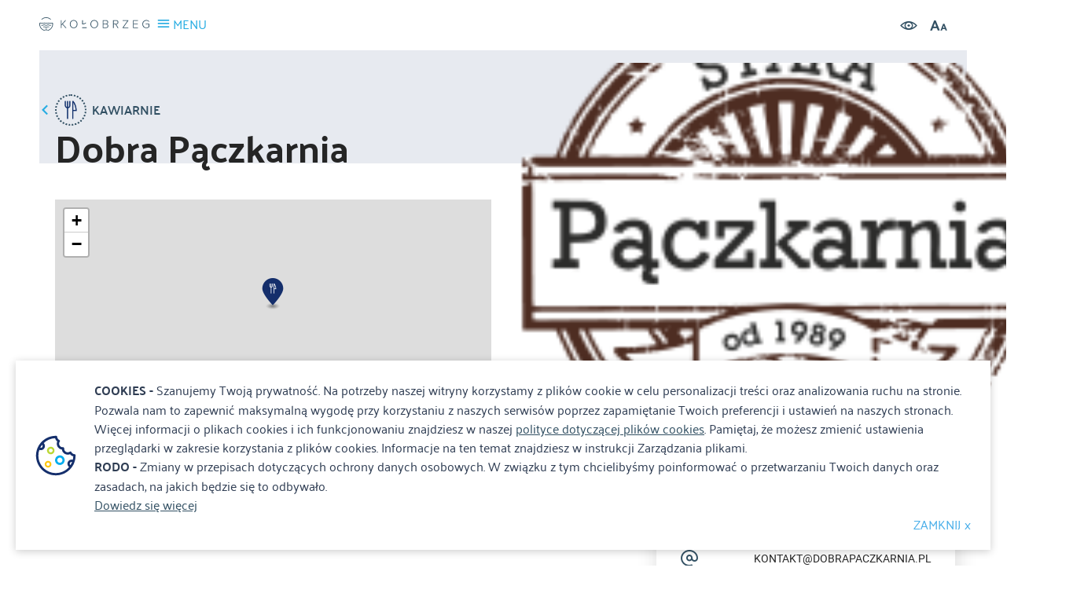

--- FILE ---
content_type: text/html; charset=UTF-8
request_url: https://turystyka.kolobrzeg.eu/3795-kolobrzeg-dobra-paczkarnia
body_size: 4992
content:
<!DOCTYPE html>
<html lang="pl">
<head>
    <meta charset="utf-8">
    <meta http-equiv="X-UA-Compatible" content="IE=edge">
    <meta name="viewport" content="width=device-width, initial-scale=1.0, maximum-scale=1.0, user-scalable=no"/>
        <meta name="description" content=" Godziny otwarcia:">
        <meta name="author" content="">
        <link rel="apple-touch-icon" sizes="180x180" href="/favicon/apple-touch-icon.png">
    <link rel="icon" type="image/png" sizes="32x32" href="/favicon/favicon-32x32.png">
    <link rel="icon" type="image/png" sizes="16x16" href="/favicon/favicon-16x16.png">
    <link rel="manifest" href="/favicon/manifest.json">
    <link rel="mask-icon" href="/favicon/safari-pinned-tab.svg" color="#5bbad5">
    <link rel="shortcut icon" href="/favicon/favicon.ico">
    <meta name="msapplication-config" content="/favicon/browserconfig.xml">
    <meta name="theme-color" content="#ffffff">


	        <meta property="og:title" content="Dobra Pączkarnia"/>
	        <meta property="og:description" content=" Godziny otwarcia:"/>
	        <meta property="og:url" content="https://turystyka.kolobrzeg.eu/3795-kolobrzeg-dobra-paczkarnia"/>
	        <meta property="og:locale" content="pl_PL"/>
	        <meta property="og:image" content="https://turystyka.kolobrzeg.eu/media/photos/4641/xl.png"/>
	
	<link rel="stylesheet" href="/resources/styles/vendor.css">
    <link rel="stylesheet" href="/css/main.min.css?lm=1767088435">

    <!--[if lt IE 9]>
    <script src="https://cdnjs.cloudflare.com/ajax/libs/html5shiv/3.7.3/html5shiv.js"></script>
    <![endif]-->
    
		
    <link rel="stylesheet" type="text/css" href="/assets/ebd8890c/lib/leaflet.css" />
<script type="text/javascript" src="/resources/scripts/jquery.js"></script>
<script type="text/javascript" src="/assets/ebd8890c/lib/leaflet.js"></script>
<script type="text/javascript" src="/assets/ebd8890c/js/ts-leaflet.js"></script>
<script type="text/javascript" src="/resources/scripts/gallery.min.js"></script>
<script type="text/javascript" src="/resources/scripts/vendor.js"></script>
<script type="text/javascript" src="/resources/scripts/main.js"></script>
<title>Dobra Pączkarnia Giełdowa 7a, 78-100 Kołobrzeg  - Kolobrzeg.eu</title>

    <base href="/"/>
        <!-- Google tag (gtag.js) -->
    <script async src="https://www.googletagmanager.com/gtag/js?id=G-RCQXBNKLWS"></script>
    <script>
        window.dataLayer = window.dataLayer || [];
        function gtag(){dataLayer.push(arguments);}
        gtag('js', new Date());

        gtag('config', 'G-RCQXBNKLWS');
    </script>
    <!-- Google Tag Manager -->
    <script>(function(w,d,s,l,i){w[l]=w[l]||[];w[l].push({'gtm.start':
                new Date().getTime(),event:'gtm.js'});var f=d.getElementsByTagName(s)[0],
            j=d.createElement(s),dl=l!='dataLayer'?'&l='+l:'';j.async=true;j.src=
            'https://www.googletagmanager.com/gtm.js?id='+i+dl;f.parentNode.insertBefore(j,f);
        })(window,document,'script','dataLayer','GTM-MBMBLCK');</script>
    <!-- End Google Tag Manager -->
        <script type="application/ld+json">{
            "@context": "http://schema.org",
            "@type": "LocalBusiness",
            "address": {
                "@type": "PostalAddress",
                "addressLocality": "Kołobrzeg",
                "streetAddress": "Armii Krajowej 12",
                "postalCode": "78-100",
                "addressRegion": "zachodniopomorskie"
            },
            "name": "Miejska Informacja Turystyczna",
            "openingHours": [
                "Mo-Fr 08:00-16:00",
                "Sa-Su Zamknięte"
            ],
            "email": "it@um.kolobrzeg.pl",
            "telephone": "943551320",
            "vatID": "6711772177",
            "image": "https://www.kolobrzeg.eu/resources/images/logo-small.svg"
        }
    </script>
</head>

<body class="subpage details-page" >
<!-- Google Tag Manager (noscript) -->
<noscript><iframe src="https://www.googletagmanager.com/ns.html?id=GTM-MBMBLCK"
                  height="0" width="0" style="display:none;visibility:hidden"></iframe></noscript>
<!-- End Google Tag Manager (noscript) -->
<header>
    <div class="topbar">
        <div class="settings">
            <div class="input-group search open">
                <form action="/site/search">
                    <label for="site-search" style="display: none">Szukaj</label>
                    <input type="text" name="q" value="" id="site-search" placeholder="Szukaj...">
                    <button type="submit" class="search-icon" title="Szukaj"><i class="icon-search"></i></button>
                </form>
            </div>
            <div class="settings-icons">
                <a class="contrast"><i class="icon-eye"></i></a>
                <a class="bigger-fonts"><i class="icon-letters"></i></a>
            </div>
            <div id="google_translate_element"></div>
        </div>

        <script>
            function googleTranslateElementInit() {
                new google.translate.TranslateElement({pageLanguage: 'pl', includedLanguages: 'pl,en,de,ru,cs,uk,no,da,it,hr', layout: google.translate.TranslateElement.InlineLayout.SIMPLE, autoDisplay: true}, 'google_translate_element');
            }
        </script>
        <script src="https://translate.google.com/translate_a/element.js?cb=googleTranslateElementInit"></script>
    </div>
    <div class="menu-box">
        <a href="/" class="brand"><h3>Dobra Pączkarnia Giełdowa 7a, 78-100 Kołobrzeg  - Kolobrzeg.eu</h3></a>
        <a class="menu-toggle">
            <i class="icon-menu"></i>
            <span>MENU</span>
        </a>

        <div class="menu-toggle-box">
            <div class="settings">
                <div class="input-group search">
                    <label for="main-search" style="display: none">Szukaj</label>
                    <input type="text" name="main_search" value="" id="main-search" placeholder="Szukaj..">
                    <button type="button" class="search-icon" title="Szukaj"><i class="icon-search"></i></button>
                </div>
                <div class="settings-icons">
                    <a class="contrast" title="Wysoki kontrast"><i class="icon-eye"></i></a>
                    <a class="bigger-fonts"><i class="icon-letters" title="Rozmiar tekstu"></i></a>
                </div>
            </div>
			<ul class="main-nav" id="yw0">
<li class="has-submenu"><a href="/poznaj-kolobrzeg">Poznaj Kołobrzeg</a>
<ul>
<li><a href="/historia-miasta">Historia miasta</a></li>
<li><a href="/bogactwa-kolobrzegu">Bogactwa Kołobrzegu</a></li>
<li><a href="/historia-uzdrowiska">Historia uzdrowiska</a></li>
<li><a href="/lokalizacja-miasta">Lokalizacja miasta</a></li>
<li><a href="/kolobrzeg-w-liczbach">Kołobrzeg w liczbach</a></li>
</ul>
</li>
<li class="has-submenu"><a href="/miejsca">Miejsca</a>
<ul>
<li><a href="/noclegi">Noclegi</a></li>
<li><a href="/atrakcje">Atrakcje</a></li>
<li><a href="/gastronomia">Gastronomia</a></li>
<li><a href="/sport-i-rekreacja">Sport i rekreacja</a></li>
<li><a href="/kultura">Kultura</a></li>
<li><a href="/informacje-praktyczne">Informacje praktyczne</a></li>
</ul>
</li>
<li class="has-submenu"><a href="/trasy">Trasy</a>
<ul>
<li><a href="/rowerowe">Rowerowe</a></li>
<li><a href="/piesze">Piesze</a></li>
<li><a href="/kajakowe">Kajakowe</a></li>
</ul>
</li>
<li class="has-submenu"><a href="/wydarzenia">Wydarzenia</a>
<ul>
<li><a href="/wydarzenia-aktualnosci">Aktualności</a></li>
<li><a href="/imprezy-cykliczne">Imprezy cykliczne</a></li>
<li><a href="/jarmark-solny">Jarmark Solny (archiwum)</a></li>
<li><a href="/jarmark-bozonarodzeniowy">Festyn Mikołajkowy (archiwum)</a></li>
</ul>
</li>
<li><a href="/parkingi">Parkingi</a></li>
<li><a href="/informacje">Informacje</a></li>
<li class="has-submenu"><a href="/galeria">Galeria</a>
<ul>
<li><a target="_blank" href="http://kolobrzeg.webcamera.pl/">Kamera - Molo</a></li>
<li><a target="_blank" href="http://kolobrzeg-marina.webcamera.pl/">Kamera - Port Jachtowy</a></li>
<li><a target="_blank" href="https://www.kolobrzeg360.pl/">Kołobrzeg spacerem</a></li>
<li><a target="_blank" href="http://media3d.eu/ratusz/ratuszkg.html">Kołobrzeg zimą</a></li>
</ul>
</li>
<li><a target="_blank" href="https://latarnia.kolobrzeg.eu/">Latarnia morska</a></li>
<li><a target="_blank" href="https://baszta.kolobrzeg.eu/">Baszta lontowa</a></li>
<li><a target="_blank" href="/mariany">Mariany</a></li>
<li><a target="_blank" href="/mapping">Mapping</a></li>
</ul>			<ul class="social-icons">
                <li><a class="fb" href="https://www.facebook.com/kolobrzeg.eu" target="_blank" title="Facebook"><i class="icon-social-facebook"></i></a></li>
                    <li><a class="yt" href="https://www.youtube.com/user/klimatycznykolobrzeg" target="_blank" title="Youtube"><i class="icon-social-youtube"></i></a></li>
                        <li><a class="inst" href="https://www.instagram.com/kolobrzeg.eu" target="_blank" title="Instagram"><i class="icon-instagram"></i></a></li>
            </ul>        </div>
    </div>
</header>


<section class="details-view-heading">
    <div class="box">
        <div class="container">
            <a class="prev-page-btn" href="/kategoria/27,kawiarnie">
                <i class="icon-arrow-left"></i>
                <i class="circle-icon big dblue"><img src="/media/category/27/icon-xxs.png" alt="Kawiarnie"></i>
                <span>Kawiarnie</span>
            </a>
                            <div style="background-image: url('/media/photos/4641/xxxl.png');" class="absolute-image ">
                    <a href="/media/photos/4641/noresize.png" data-rel="lightcase:gallery" title="Dobra Pączkarnia"></a>
                        <div class="info-box hidden-xs hidden-sm">
        <h3 class="title">Informacje kontaktowe</h3>
                    <div class="info-line">
                <i class="icon-pin"></i>
                <p>Giełdowa 7a, 78-100 Kołobrzeg</p>
            </div>
                            <div class="info-line">
                <i class="icon-phone"></i>
                <p>+48 508 577 886</p>
            </div>
                            <div class="info-line">
                <i class="icon-at"></i>
                <p><a href="mailto:kontakt@dobrapaczkarnia.pl">kontakt@dobrapaczkarnia.pl</a></p>
            </div>
                            <div class="info-line">
                <i class="icon-earth"></i>
                <p><a href="https://dobrapaczkarnia.pl/" target="_blank">https://dobrapaczkarnia.pl/</a></p>
            </div>
                            <div class="info-line">
                <i class="icon-social-facebook"></i>
                <p><a href="http://www.facebook.com/starapaczkarniakolobrzeg/">starapaczkarniakolobrzeg/</a></p>
            </div>
            </div>
                </div>
                    </div>
    </div>
    <div class="container">
        <h1 class="main-title">Dobra Pączkarnia</h1>
        <div class="row">
            <div class="col-md-6">
                					<div class="ts-map" id="map" data-latitude="54.1765788" data-longitude="15.5777562" data-zoom="15" data-icon="/media/category/22/marker-xxs.png" data-title="Dobra Pączkarnia"></div>                            </div>
            <div class="col-md-4">
                            </div>
        </div>
    </div>
</section>


<section class="details-view-content">
    <div class="container">
        <div class="row">
            <div class="col-lg-4 col-md-5 col-sm-6 col-xs-12 pull-right z50">
                    <div class="info-box hidden-md hidden-lg">
        <h3 class="title">Informacje kontaktowe</h3>
                    <div class="info-line">
                <i class="icon-pin"></i>
                <p>Giełdowa 7a, 78-100 Kołobrzeg</p>
            </div>
                            <div class="info-line">
                <i class="icon-phone"></i>
                <p>+48 508 577 886</p>
            </div>
                            <div class="info-line">
                <i class="icon-at"></i>
                <p><a href="mailto:kontakt@dobrapaczkarnia.pl">kontakt@dobrapaczkarnia.pl</a></p>
            </div>
                            <div class="info-line">
                <i class="icon-earth"></i>
                <p><a href="https://dobrapaczkarnia.pl/" target="_blank">https://dobrapaczkarnia.pl/</a></p>
            </div>
                            <div class="info-line">
                <i class="icon-social-facebook"></i>
                <p><a href="http://www.facebook.com/starapaczkarniakolobrzeg/">starapaczkarniakolobrzeg/</a></p>
            </div>
            </div>
            </div>
            <div class="col-lg-8 col-md-7 text-content">
                    <div><p>Godziny otwarcia:</p>
<p>Poniedziałek 09:00-18:00</p>
<p>Wtorek 09:00-19:00</p>
<p>Środa 09:00-19:00</p>
<p>Czwartek 09:00-19:00</p>
<p>Piątek 09:00-19:00</p>
<p>Sobota 09:00-19:00</p>
<p>Niedziela 09:00-19:00</p></div>
                <div class="extra-info">
	                	                                </div>
                <div class="addthis_inline_share_toolbox"></div>
            </div>
        </div>
                
<div class="media-container media-audio">
        <ul class="ts-list" style="list-style-type: none; padding: 0;">
            </ul>
</div>    </div>
</section>


<section>
    <div class="container">
        <div class="footer-carousel less-slides carousel-nav small">
            <div class="swiper-container">
                <div class="swiper-wrapper">
                                        <div class="swiper-slide">
                        <a href="/artykul/63/kolobrzeska-karta-mieszkanca" target="_blank"><img src="/media/photos/4478/m.png" alt="Kołobrzeska Karta Mieszkańca" /></a>
                    </div>
                                        <div class="swiper-slide">
                        <a href="/artykul/55/rodo" target="_blank"><img src="/media/photos/4849/m.jpg" alt="RODO	" /></a>
                    </div>
                                        <div class="swiper-slide">
                        <a href="/205-kolobrzeg-psia-plaza-wschodnia" target="_blank"><img src="/media/photos/6404/m.jpg" alt="Psia Plaża" /></a>
                    </div>
                                        <div class="swiper-slide">
                        <a href="/artykul/51/miejska-stacja-minielektroodpadow" target="_blank"><img src="/media/photos/3311/m.jpg" alt="Miejska Stacja Minielektroodpadów" /></a>
                    </div>
                                        <div class="swiper-slide">
                        <a href="	https://kolobrzeg.eu/upload/photos/folders/50/m.jpg" target="_blank"><img src="/media/photos/9390/m.jpg" alt="Kołobrzeskie Mariany" /></a>
                    </div>
                                    </div>
            </div>
            <i class="prev-button"></i>
            <i class="next-button"></i>
        </div>
    </div>
</section>
<footer>
    <div class="container">
        <div class="row">
            <div class="col-md-5">
                <div class="info-box">
                    <a href="#" class="brand-mono" title="Treespot"></a>
                    <div class="content">
                        <p>Miejska Informacja Turystyczna</p>
<p>ul. Armii Krajowej 12, 78-100 Kołobrzeg</p>
<p>tel. 94 35 51 320</p>
<p><a href="mailto:it@kolobrzeg.eu">it@kolobrzeg.eu</a></p>                    </div>
                </div>
            </div>
            <div class="col-md-7 text-right">
                <ul class="footer-nav" id="yw1">
<li><a href="/wydarzenia">Wydarzenia</a></li>
<li><a target="_blank" href="http://www.km.kolobrzeg.pl">Komunikacja</a></li>
<li><a href="/informacje">Aktualności</a></li>
<li><a href="/mapa-kolobrzegu">MAPA MIASTA</a></li>
<li><a target="_blank" href="/rodo">RODO</a></li>
<li><a href="/deklaracja-dostepnosci">Deklaracja dostępności</a></li>
<li><a href="/kontakt">Kontakt</a></li>
</ul>                <ul class="social-icons">
                <li><a class="fb" href="https://www.facebook.com/kolobrzeg.eu" target="_blank" title="Facebook"><i class="icon-social-facebook"></i></a></li>
                    <li><a class="yt" href="https://www.youtube.com/user/klimatycznykolobrzeg" target="_blank" title="Youtube"><i class="icon-social-youtube"></i></a></li>
                        <li><a class="inst" href="https://www.instagram.com/kolobrzeg.eu" target="_blank" title="Instagram"><i class="icon-instagram"></i></a></li>
            </ul>            </div>
        </div>
    </div>
    <div class="copyrights text-center">
        Realizacja: <a href="#" target="_blank">Amistad.pl</a>
    </div>
</footer>

    <div id="accept-cookies-question">
        <b>COOKIES - </b>
        Szanujemy Twoją prywatność. Na potrzeby naszej witryny korzystamy z plików cookie w celu personalizacji treści oraz analizowania ruchu na stronie. Pozwala nam to zapewnić maksymalną wygodę przy korzystaniu z naszych serwisów poprzez zapamiętanie Twoich preferencji i ustawień na naszych stronach. Więcej informacji o plikach cookies i ich funkcjonowaniu znajdziesz w naszej <a href="/polityka_cookies.pdf">polityce dotyczącej plików cookies</a>. Pamiętaj, że możesz zmienić ustawienia przeglądarki w zakresie korzystania z plików cookies. Informacje na ten temat znajdziesz w instrukcji Zarządzania plikami.
        <br />
        <b>RODO - </b>
        Zmiany w przepisach dotyczących ochrony danych osobowych. W związku z tym chcielibyśmy poinformować o przetwarzaniu Twoich danych oraz zasadach, na jakich będzie się to odbywało.<br />

        <a href="/artykul/55/rodo" target="_blank">Dowiedz się więcej</a> <br />
        <a class="close">ZAMKNIJ x</a>
    </div>

    <script>
        $(function() {
            $('#accept-cookies-question a').click(function() {
                $.cookie('cookies_rodo', 1, {expires: 360});
                $('#accept-cookies-question').fadeOut('fast')
            })
        })
    </script>


<script type="text/javascript" src="//s7.addthis.com/js/300/addthis_widget.js#pubid=ra-596e250af479aba3"></script>
</html>
<script type="text/javascript">
/*<![CDATA[*/

    Site.setLang('pl');

/*]]>*/
</script>


--- FILE ---
content_type: image/svg+xml
request_url: https://turystyka.kolobrzeg.eu/resources/images/logo-small.svg
body_size: 2377
content:
<?xml version="1.0" encoding="UTF-8" standalone="no"?>
<!DOCTYPE svg PUBLIC "-//W3C//DTD SVG 1.1//EN" "http://www.w3.org/Graphics/SVG/1.1/DTD/svg11.dtd">
<svg width="100%" height="100%" viewBox="0 0 2450 305" version="1.1" xmlns="http://www.w3.org/2000/svg" xmlns:xlink="http://www.w3.org/1999/xlink" xml:space="preserve" xmlns:serif="http://www.serif.com/" style="fill-rule:evenodd;clip-rule:evenodd;stroke-linejoin:round;stroke-miterlimit:2;">
    <g transform="matrix(1,0,0,1,-12012.3,-111.749)">
        <g transform="matrix(4.16667,0,0,4.16667,11839.1,0)">
            <g transform="matrix(1,0,0,1,609.942,62.4344)">
                <path d="M0,1.939L0,-1.323L19.482,-1.323L19.482,15.679C15.712,19.819 10.18,22.642 3.582,22.642C-8.232,22.642 -17.66,13.859 -17.66,0.939C-17.66,-11.983 -8.232,-20.703 3.582,-20.703C10.495,-20.703 15.522,-17.943 19.357,-13.551L16.654,-11.606C13.699,-15.121 8.925,-17.441 3.582,-17.441C-6.285,-17.441 -13.891,-9.976 -13.891,0.939C-13.891,11.727 -6.285,19.379 3.582,19.379C9.175,19.379 13.575,16.619 15.899,14.299L15.899,1.939L0,1.939ZM-67.863,-20.013L-41.278,-20.013L-41.278,-16.751L-64.28,-16.751L-64.28,-1.326L-41.718,-1.326L-41.718,1.934L-64.28,1.934L-64.28,18.564L-41.278,18.564L-41.278,21.827L-67.863,21.827L-67.863,-20.013ZM-122.778,18.689L-97.575,-16.751L-122.778,-16.751L-122.778,-20.013L-92.988,-20.013L-92.988,-16.938L-118.253,18.564L-92.548,18.564L-92.548,21.827L-122.778,21.827L-122.778,18.689ZM-149.788,21.827L-161.541,1.924L-170.78,1.924L-170.78,21.827L-174.363,21.827L-174.363,-20.013L-158.713,-20.013C-151.485,-20.013 -145.956,-16.796 -145.956,-9.144C-145.956,-1.553 -151.36,1.422 -157.583,1.672L-145.453,21.827L-149.788,21.827ZM-149.726,-9.144C-149.726,-14.411 -153.498,-16.751 -159.028,-16.751L-170.78,-16.751L-170.78,-1.338L-159.028,-1.338C-153.498,-1.338 -149.726,-3.873 -149.726,-9.144M-211.743,21.827L-229.278,21.827L-229.278,-20.013L-212.059,-20.013C-205.081,-20.013 -200.493,-15.936 -200.493,-9.348C-200.493,-4.081 -204.075,-0.573 -207.846,0.179C-203.386,0.869 -199.676,5.642 -199.676,10.534C-199.676,17.497 -204.2,21.827 -211.743,21.827M-204.266,-8.973C-204.266,-13.238 -207.093,-16.751 -212.498,-16.751L-225.695,-16.751L-225.695,-1.326L-212.498,-1.326C-207.093,-1.326 -204.266,-4.643 -204.266,-8.973M-212.246,1.934L-225.695,1.934L-225.695,18.564L-212.246,18.564C-206.716,18.564 -203.448,15.364 -203.448,10.284C-203.448,6.019 -206.4,1.934 -212.246,1.934M-274.826,22.579C-287.144,22.579 -295.188,13.169 -295.188,0.939C-295.188,-11.293 -287.144,-20.703 -274.826,-20.703C-262.57,-20.703 -254.463,-11.293 -254.463,0.939C-254.463,13.169 -262.57,22.579 -274.826,22.579M-274.826,-17.441C-285.006,-17.441 -291.416,-9.663 -291.416,0.939C-291.416,11.477 -285.006,19.317 -274.826,19.317C-264.771,19.317 -258.233,11.477 -258.233,0.939C-258.233,-9.663 -264.771,-17.441 -274.826,-17.441M-339.256,18.462L-315.423,18.462L-315.423,21.807L-339.256,21.807L-339.256,18.462ZM-339.256,2.572L-339.256,-20.006L-335.771,-20.006L-335.771,-1.101C-329.961,-1.721 -324.601,-3.846 -320.086,-7.076L-318.061,-4.241C-324.036,0.037 -331.351,2.557 -339.256,2.572M-384.846,22.579C-397.164,22.579 -405.206,13.169 -405.206,0.939C-405.206,-11.293 -397.164,-20.703 -384.846,-20.703C-372.591,-20.703 -364.483,-11.293 -364.483,0.939C-364.483,13.169 -372.591,22.579 -384.846,22.579M-384.846,-17.441C-395.026,-17.441 -401.436,-9.663 -401.436,0.939C-401.436,11.477 -395.026,19.317 -384.846,19.317C-374.789,19.317 -368.253,11.477 -368.253,0.939C-368.253,-9.663 -374.789,-17.441 -384.846,-17.441M-427.883,21.827L-445.166,2.129L-449.818,7.212L-449.818,21.827L-453.398,21.827L-453.398,-20.013L-449.818,-20.013L-449.818,2.882L-429.581,-20.013L-424.994,-20.013L-442.841,-0.066L-423.296,21.827L-427.883,21.827Z" style="fill:rgb(50,80,99);fill-rule:nonzero;"/>
            </g>
            <g transform="matrix(1,0,0,1,114.731,63.4047)">
                <path d="M0,0C0,20.205 -16.38,36.585 -36.585,36.585C-56.79,36.585 -73.168,20.205 -73.168,0C-73.168,-4.05 -72.455,-7.175 -72.455,-7.175C-69.228,-8.033 -64.89,-7.905 -61.998,-6.788C-59.518,-5.833 -55.33,-5.833 -52.85,-6.788C-49.583,-8.05 -44.46,-8.05 -41.193,-6.788C-38.713,-5.833 -34.525,-5.833 -32.045,-6.788C-28.775,-8.05 -23.655,-8.05 -20.388,-6.788C-17.908,-5.833 -13.718,-5.833 -11.24,-6.788C-8.323,-7.915 -3.935,-8.035 -0.703,-7.152C-0.7,-7.145 0,-4.025 0,0M-9.983,-3.54C-11.618,-2.91 -13.715,-2.592 -15.813,-2.592C-17.91,-2.592 -20.008,-2.91 -21.643,-3.54C-24.12,-4.498 -28.31,-4.498 -30.79,-3.54C-34.058,-2.277 -39.18,-2.277 -42.448,-3.54C-44.928,-4.498 -49.115,-4.498 -51.595,-3.54C-54.863,-2.277 -59.985,-2.277 -63.253,-3.54C-64.893,-4.172 -67.275,-4.385 -69.42,-4.183C-69.595,-2.813 -69.685,-1.417 -69.685,0C-69.685,18.28 -54.865,33.1 -36.585,33.1C-18.303,33.1 -3.485,18.28 -3.485,0C-3.485,-1.415 -3.575,-2.808 -3.748,-4.175C-5.91,-4.39 -8.328,-4.18 -9.983,-3.54M-21.865,6.775C-24.233,5.47 -28.235,5.47 -30.603,6.775C-32.3,7.708 -34.478,8.175 -36.653,8.175C-38.83,8.175 -41.008,7.708 -42.703,6.775C-45.073,5.47 -49.075,5.47 -51.443,6.775C-53.138,7.708 -55.315,8.175 -57.493,8.175C-59.67,8.175 -61.848,7.708 -63.543,6.775L-61.863,3.723C-59.495,5.027 -55.493,5.027 -53.123,3.723C-49.73,1.855 -44.415,1.855 -41.023,3.723C-38.655,5.027 -34.653,5.027 -32.285,3.723C-28.89,1.855 -23.575,1.855 -20.183,3.723C-17.815,5.027 -13.813,5.027 -11.445,3.723L-9.763,6.775C-13.155,8.643 -18.47,8.643 -21.865,6.775M-40.798,14.263C-38.533,15.94 -34.705,15.94 -32.438,14.263C-28.933,11.665 -23.437,11.665 -19.93,14.263L-22.005,17.06C-24.27,15.382 -28.098,15.382 -30.365,17.06C-32.118,18.36 -34.368,19.01 -36.618,19.01C-38.87,19.01 -41.12,18.36 -42.873,17.06C-45.138,15.382 -48.968,15.382 -51.233,17.06L-53.308,14.263C-49.8,11.665 -44.305,11.665 -40.798,14.263M-32.645,23.908L-30.225,26.415C-31.945,28.075 -34.228,28.99 -36.653,28.99C-39.078,28.99 -41.363,28.075 -43.083,26.415L-40.663,23.908C-38.453,26.042 -34.855,26.042 -32.645,23.908M-36.585,-33.1C-45.725,-33.1 -54,-29.395 -59.99,-23.405L-62.453,-25.87C-55.833,-32.49 -46.688,-36.585 -36.585,-36.585C-26.483,-36.585 -17.335,-32.49 -10.715,-25.87L-13.178,-23.405C-19.167,-29.395 -27.443,-33.1 -36.585,-33.1" style="fill:rgb(50,80,99);fill-rule:nonzero;"/>
            </g>
        </g>
    </g>
</svg>
